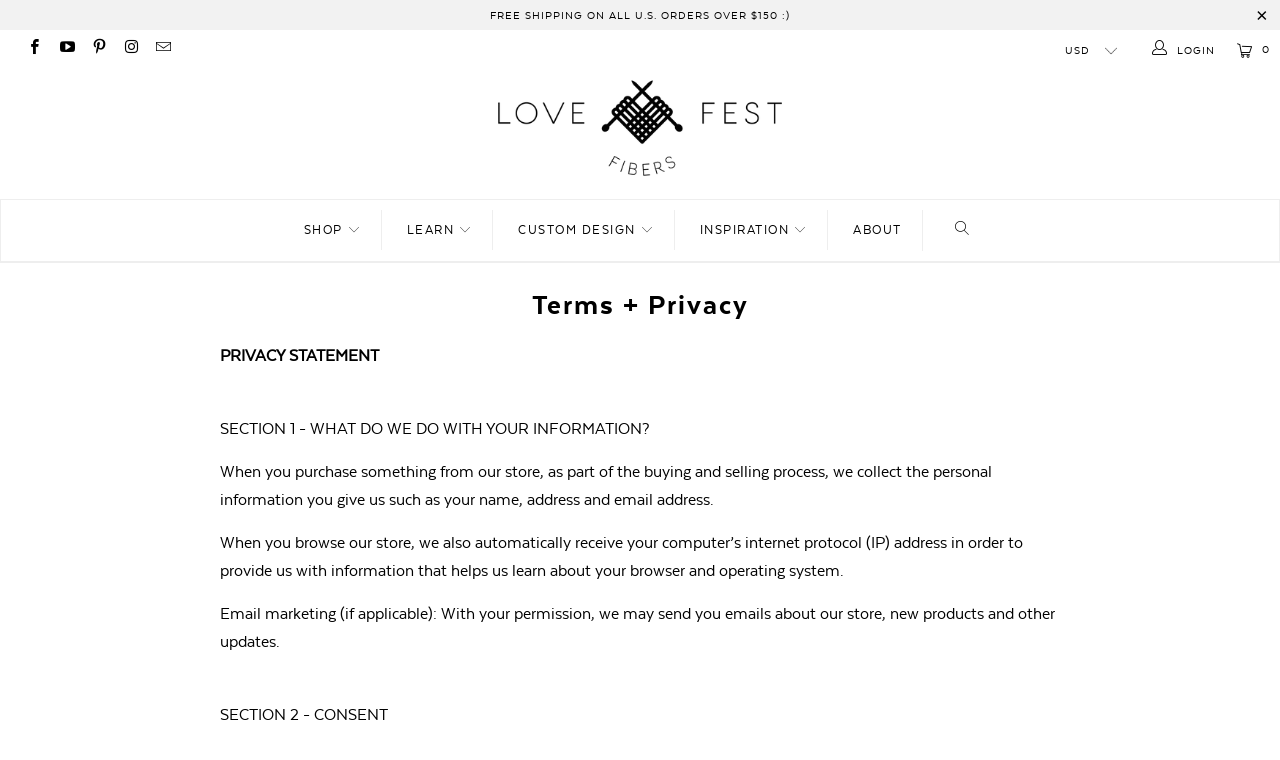

--- FILE ---
content_type: text/css
request_url: https://lovefestfibers.com/cdn/shop/t/13/assets/custom.css?v=115479842621643006891753802748
body_size: 1527
content:
/** Shopify CDN: Minification failed

Line 448:15 Expected ":"
Line 448:17 Expected identifier but found "12px"

**/
/* Custom Fonts */


@font-face {
    font-family: 'textaheavy';
    src: url('texta-heavy-webfont.eot');
    src: url('texta-heavy-webfont.eot?#iefix') format('embedded-opentype'),
         url('texta-heavy-webfont.woff2') format('woff2'),
         url('texta-heavy-webfont.woff') format('woff'),
         url('texta-heavy-webfont.ttf') format('truetype'),
         url('texta-heavy-webfont.svg#textaheavy') format('svg');
    font-weight: normal;
    font-style: normal;

}


@font-face {
    font-family: 'textaregular';
    src: url('texta-regular-webfont.eot');
    src: url('texta-regular-webfont.eot?#iefix') format('embedded-opentype'),
         url('texta-regular-webfont.woff') format('woff'),
         url('texta-regular-webfont.ttf') format('truetype'),
         url('texta-regular-webfont.svg#textaregular') format('svg');
    font-weight: normal;
    font-style: normal;

}


@font-face {
    font-family: 'caslonitalic';
    src: url('ACaslonPro-Italic.eot');
    src: url('ACaslonPro-Italic.eot?#iefix') format('embedded-opentype'),
         url('ACaslonPro-Italic.woff') format('woff'),
         url('ACaslonPro-Italic.ttf') format('truetype'),
         url('ACaslonPro-Italic') format('opentype');
    font-weight: normal;
    font-style: normal;

}

.caption-background-true.caption-transparency-true {
    background-color: rgba(255, 255, 255, 0.7);
}

.menu-position--block div.logo {
    margin-bottom: 10px;
}

.menu-position--inline div.logo {
  padding-left: 0px;
}

.headline, .empty_cart, .promo_banner, .title {
    font-family: 'textaregular', Oswald, sans-serif;
    letter-spacing: 1px;
}

/* Htags and Ptags */

h1, .h1, h2, .h2, h2.title {
  	font-family: 'textaheavy', Oswald, sans-serif;
  	text-transform: unset;
}

h1.collection-title {
  text-align: center;
}


h1.contact-title {
    font-family: 'caslonitalic', Times New Roman, serif;
    text-transform: none;
    letter-spacing: .2px;
}

h2, .h2, h2.title {
    font-size: 1.1em;
    color: #000;
}

h3, .h3 {
    font-family: 'caslonitalic', Times New Roman, serif;
    text-transform: none;
    letter-spacing: .2px;
  	font-size: 22px;
}

h3.featured-text {
    font-family: 'caslonitalic', Times New Roman, serif;
    text-transform: none;
    letter-spacing: .2px;
  	font-size: 1.8em;
}

h6, .h6 {
    font-family: 'textaheavy', Oswald, sans-serif;
}

p {
    font-family: 'textaregular', Oswald, sans-serif;
    font-size: 18px;
}

.container div.collection_nav {
    text-align: center;
}

h3.quick-shop__title a {
    color: #000;
    font-family: 'textaheavy', Oswald, sans-serif;
    letter-spacing: .2px;
    text-transform: uppercase;
}

label, legend, .option_title {
    font-weight: 400;
    font-size: 13px;
    text-transform: uppercase;
    font-family: 'textaregular';
}

.footer .footer-menu-wrap h6 {
    font-size: 15px;
    text-transform: uppercase;
    letter-spacing: .2px;
}

.section img.product-icon {
height: 100px;
}

.section img.product-icon-alpaca {
height: 100px;

}

.section img.product-icon-yak {
height: 100px;

}


.section img.product-icon-infinity {
height: 100px;

}


.section img.product-icon-cotton-sheep {
height: 100px;
  height: 65px;
}

.section img.product-icon-wool {
  height: 65px;
}



.breadcrumb_text {
display:none;
}

.feature_divider {
display:none;
}
/* Top Bar */

.promo_banner p {
    font-size: 1em;
}

/* Header */


.search_form input, .search_form input:active, .search_form input:focus {
    font-family: 'textaregular', Oswald, sans-serif;
    font-size: .800em;
    border-bottom: 1px solid #000;
    border-top: none;
    border-right: none;
    border-left: none;
}

a.mini_cart {
  background: transparent;
}

.nav {
    border: 1px solid #eee;
}

.nav ul.menu {
    padding-top: 10px;
    padding-bottom: 10px;
}
 

/* Slider */

.caption .subtitle {
    text-transform: none;
    letter-spacing: .2px;
  	color: #000;
 
} 

.caption-content .action_button {
    border: 1px solid #000;
    color: #000;
  	/*font-weight: 600;*/
}

a.highlight-true, input[type="button"].highlight-true {
    background-color: #000;
    border-color: #000;
    color: #fff;
}


/* Featured Promotions */

.featured-promotions .feature-section .feature-details .button {
    background: transparent;
    border: 1px solid #fff;
}

/* Nav */

#header .mobile_nav.dropdown_link span.menu_title {
	display: none;
}

span.icon-down-arrow {
    font-size: 10px !important;
}
 

.menu a, .menu a:visited, .menu a:active {
    font-family: 'textaregular', Oswald, sans-serif;
    text-transform: uppercase;
    padding: 5px 15px 5px 15px;
    font-size: 14px;
    letter-spacing: 1.5px;
}

 
 
.top_bar a, .top_bar a:visited, .top_bar a:active, .top_bar a span, .top_bar select.currencies, a.mini_cart, a.mini_cart span, .feature_image .header .top_bar .menu a, .feature_image .header .top_bar .menu a span, .cart_container .mini_cart:hover {
    font-family: 'textaregular';
}

.search_form input, .search_form input:active, .search_form input:focus {
    font-family: 'textaregular', Oswald, sans-serif;
    border-radius: 0px;
    text-transform: uppercase;
}

/* Home Page */


.caption .headline {
  font-family: 'textaregular', Oswald, sans-serif;
  color: #000;
  text-transform: none;
  letter-spacing: .2px;
  text-shadow: none;
}

.featured-link--half .collection_title {
    font-family: 'caslonitalic', Times New Roman, serif;
    letter-spacing: .2px;
   text-transform: unset;
}


.regular_text {
  width: 60%;
  margin-left: auto;
  margin-right: auto;
}


/* Button */

a.button, .button, button, input[type="submit"], input[type="reset"], input[type="button"], .action_button, a.action_button, input.action_button[type="submit"], input.action_button[type="button"], input.action_button[type="button"], button.shopify-payment-button__button.shopify-payment-button__button--unbranded {
    font-family: 'textaregular', Oswald, sans-serif;
}


/* Collection */

.thumbnail .title {
    font-family: 'textaheavy';
   /* text-transform: uppercase;*/
    letter-spacing: 1px;
    line-height: 1.8;
}

.thumbnail .price {
  	font-family: 'textaregular', Oswald, sans-serif;
  	display:none;
}

.quick_shop, .view_all {
    font-family: 'textaheavy', Oswald, sans-serif;
}

div.section.collection_description {
    margin: 0 0 1.5em 0;
    text-align: center;
}
 


/* Product Page */

.breadcrumb_link {
  color: #111;
}


ul li, ol li {
    margin-bottom: 12px;
    font-family: 'textaregular', Oswald, sans-serif;
    font-size: 17px;
}

ul.tabs li a {
	font-family: 'textaregular', Oswald, sans-serif;
 	color: #111;
    margin-right: 35px;
}

ul.tabs {
  border-bottom: none;
}

ul.tabs li a.active {
    background-color: #ffffff;
    border-bottom: solid 2px #111;
}

.social_buttons {
    border-top: none;
}

a.secondary_button, input.secondary_button {
  	font-family: 'textaheavy', Oswald, sans-serif;
}
  
.title {
    font-family: 'caslonitalic', Times New Roman, serif;
    font-size: 30px;
    text-transform: capitalize;
    line-height: 1.5;
    color: #111111;
    letter-spacing: .2px;
}

/* Footer */

.footer {
    border-top: solid 1px #eee;
}

.footer_credits {
    border-top: 1px solid #eee;
    margin-top: 10px;
}

.section_form input[type="email"], .section_form input[type="text"] {
    border: 1px solid #eee;
}


.credits {
    text-align: center;
    padding-top: 20px;
    color: #000;
    font-family: 'textaregular', Oswald, sans-serif;
    font-size: 15px;
}

.credits {
    float: none;
}

.footer .footer-menu-wrap h6{
display: none;
}

footer .social_icons {
    float: none;
    text-align: center;
}

.footer a, .footer a:visited{
font-size:15px;
}

img.footer-logo {
width: 150px;
}

.footer {
    font-size: 13px;
    padding: 5px 0;
}

@media screen and (max-width: 798px) {
	.caption .headline {
    font-family: 'textaregular', Oswald, sans-serif;
    font-size: 20px;
    margin-bottom: 5px;
	}
  	.caption .subtitle {
    font-size: 10px;
	}
  	.featured-link--half .collection_title {
    font-size: 24px;
	} 
  	.top_bar {
    padding-top: 0;
    background: white;
	}
  	.top_bar a, .top_bar a:visited, .top_bar a:active, .top_bar a span, .top_bar select.currencies, a.mini_cart, a.mini_cart span, .feature_image .header .top_bar .menu a, .feature_image .header .top_bar .menu a span, .cart_container .mini_cart:hover {
    color: #111;
    background: white;
	}
  	#header .top_bar a.mobile_logo {
   /* top: 18px;*/
	}
  	#header a.mobile_logo img {
    max-width: 150px;
    max-height: 50px;
	}
  	#mobile_menu select.currencies {
      font-family: 'textaheavy';
      font-size; 12px;
    }
  	.featured-collection__description.section {
    padding: 0 20px;
    margin: 10px 0 20px 0px;
	}
  	.thumbnail .price, .thumbnail .title {
    display: block;
    margin-bottom: 5px;
    font-size: inherit;
    line-height: 1.2;
    font-size: 12px;
    letter-spacing: .2px;
	}

  	.thumbnail .price {
      display: none;
    }
  
  	div.breadcrumb-collection + div.section {
    text-align: center;
	}
  	.nav_arrows {
    display: none;
	}
  	h1.product_name {
    display: none;
    }
  	h1.product_name_mobile {
    margin-top: 20px;
    text-align: center;
    }
    .caption .headline {
  	font-size: 30px;
    }
  
  .footer ul {
    padding: 0;
}
  

  
}
@media screen and (min-width: 799px) {
   	h1.product_name_mobile {
    display: none;
    }
  	.footer .toggle_content {
    border-right: 1px solid #eee;
	}  
  	.caption .headline {
  	font-size: 30px;
      
    }
  	.caption {
    margin-left: 50px;
	}
}


#shopify-section-1489284503681 p, #shopify-section-1571333310506 p {
font-size: 20px;
}
  
  
@media screen and (max-width: 1001px) {


  .ooo-instagram-feed__list {
   width: 100%;display: flex; 
    flex-wrap: wrap;
    justify-content: space-between;
  }

  .ooo-instagram-media {
    padding: 0;
    margin: 5px 0 !important;
    width: calc(50% - 5px) !important;
  }
  
  
}

.caption .headline {
  font-size: 36px;
}

.caption .subtitle p {
  font-size: 24px;
}

#narrow-page {max-width: 66.66%;
  margin: 0 auto;
}

@media screen and (max-width: 800px) {
  #narrow-page {max-width: unset;
}
}


--- FILE ---
content_type: text/javascript
request_url: https://cdn.shopify.com/s/files/1/1052/1940/t/13/assets/clever_adwords_global_tag.js?shop=love-fest-fibers.myshopify.com
body_size: -571
content:
$.getScript('https://www.googletagmanager.com/gtag/js?id=AW-655446305', function(){


  window.dataLayer = window.dataLayer || [];
  function gtag(){dataLayer.push(arguments);}
  gtag('js', new Date());

  gtag('config', 'AW-655446305');

});